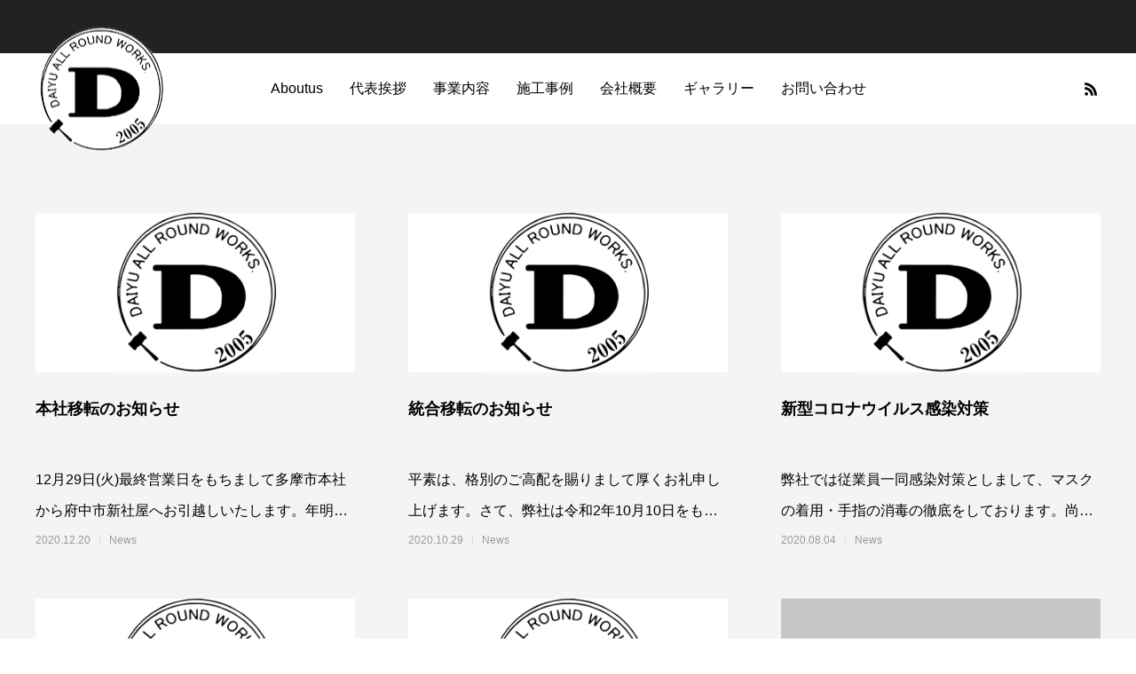

--- FILE ---
content_type: text/html; charset=UTF-8
request_url: https://daiyu-g.com/?cat=11
body_size: 38290
content:
<!DOCTYPE html>
<html class="pc" lang="ja"
	prefix="og: https://ogp.me/ns#" >
<head>
<meta charset="UTF-8">
<!--[if IE]><meta http-equiv="X-UA-Compatible" content="IE=edge"><![endif]-->
<meta name="viewport" content="width=device-width">

<meta name="description" content="">
<link rel="pingback" href="https://daiyu-g.com/wp/xmlrpc.php">
<link rel="shortcut icon" href="https://daiyu-g.com/wp/wp-content/uploads/2021/09/favicon.png">

		<!-- All in One SEO 4.1.2.3 -->
		<title>News – 府中市｜リフォームは大結技建へ</title>
		<link rel="canonical" href="https://daiyu-g.com/" />
		<link rel="next" href="https://daiyu-g.com/?cat=11&#038;paged=2" />
		<script type="application/ld+json" class="aioseo-schema">
			{"@context":"https:\/\/schema.org","@graph":[{"@type":"WebSite","@id":"https:\/\/daiyu-g.com\/#website","url":"https:\/\/daiyu-g.com\/","name":"\u5e9c\u4e2d\u5e02\uff5c\u30ea\u30d5\u30a9\u30fc\u30e0\u306f\u5927\u7d50\u6280\u5efa\u3078","publisher":{"@id":"https:\/\/daiyu-g.com\/#organization"}},{"@type":"Organization","@id":"https:\/\/daiyu-g.com\/#organization","name":"\u5e9c\u4e2d\u5e02\u306e\u30ea\u30d5\u30a9\u30fc\u30e0\u306a\u3089\u682a\u5f0f\u4f1a\u793e\u5927\u7d50\u6280\u5efa","url":"https:\/\/daiyu-g.com\/"},{"@type":"BreadcrumbList","@id":"https:\/\/daiyu-g.com\/#breadcrumblist","itemListElement":[{"@type":"ListItem","@id":"https:\/\/daiyu-g.com\/#listItem","position":"1","item":{"@type":"WebPage","@id":"https:\/\/daiyu-g.com\/","name":"\u30db\u30fc\u30e0","description":"\u5e9c\u4e2d\u5e02\uff5c\u30ea\u30d5\u30a9\u30fc\u30e0\u306f\u5927\u7d50\u6280\u5efa\u3078","url":"https:\/\/daiyu-g.com\/"},"nextItem":"https:\/\/daiyu-g.com\/?cat=11#listItem"},{"@type":"ListItem","@id":"https:\/\/daiyu-g.com\/?cat=11#listItem","position":"2","item":{"@type":"WebPage","@id":"https:\/\/daiyu-g.com\/?cat=11","name":"News","url":"https:\/\/daiyu-g.com\/?cat=11"},"previousItem":"https:\/\/daiyu-g.com\/#listItem"}]},{"@type":"CollectionPage","@id":"https:\/\/daiyu-g.com\/#collectionpage","url":"https:\/\/daiyu-g.com\/","name":"News \u2013 \u5e9c\u4e2d\u5e02\uff5c\u30ea\u30d5\u30a9\u30fc\u30e0\u306f\u5927\u7d50\u6280\u5efa\u3078","inLanguage":"ja","isPartOf":{"@id":"https:\/\/daiyu-g.com\/#website"},"breadcrumb":{"@id":"https:\/\/daiyu-g.com\/#breadcrumblist"}}]}
		</script>
		<!-- All in One SEO -->

<link rel="alternate" type="application/rss+xml" title="府中市｜リフォームは大結技建へ &raquo; フィード" href="https://daiyu-g.com/?feed=rss2" />
<link rel="alternate" type="application/rss+xml" title="府中市｜リフォームは大結技建へ &raquo; コメントフィード" href="https://daiyu-g.com/?feed=comments-rss2" />
<link rel="alternate" type="application/rss+xml" title="府中市｜リフォームは大結技建へ &raquo; News カテゴリーのフィード" href="https://daiyu-g.com/?feed=rss2&#038;cat=11" />
		<!-- This site uses the Google Analytics by MonsterInsights plugin v7.18.0 - Using Analytics tracking - https://www.monsterinsights.com/ -->
		<!-- Note: MonsterInsights is not currently configured on this site. The site owner needs to authenticate with Google Analytics in the MonsterInsights settings panel. -->
					<!-- No UA code set -->
				<!-- / Google Analytics by MonsterInsights -->
		<style id='wp-img-auto-sizes-contain-inline-css' type='text/css'>
img:is([sizes=auto i],[sizes^="auto," i]){contain-intrinsic-size:3000px 1500px}
/*# sourceURL=wp-img-auto-sizes-contain-inline-css */
</style>
<link rel='stylesheet' id='style-css' href='https://daiyu-g.com/wp/wp-content/themes/anthem_tcd083/style.css?ver=1.0.4' type='text/css' media='all' />
<style id='wp-block-library-inline-css' type='text/css'>
:root{--wp-block-synced-color:#7a00df;--wp-block-synced-color--rgb:122,0,223;--wp-bound-block-color:var(--wp-block-synced-color);--wp-editor-canvas-background:#ddd;--wp-admin-theme-color:#007cba;--wp-admin-theme-color--rgb:0,124,186;--wp-admin-theme-color-darker-10:#006ba1;--wp-admin-theme-color-darker-10--rgb:0,107,160.5;--wp-admin-theme-color-darker-20:#005a87;--wp-admin-theme-color-darker-20--rgb:0,90,135;--wp-admin-border-width-focus:2px}@media (min-resolution:192dpi){:root{--wp-admin-border-width-focus:1.5px}}.wp-element-button{cursor:pointer}:root .has-very-light-gray-background-color{background-color:#eee}:root .has-very-dark-gray-background-color{background-color:#313131}:root .has-very-light-gray-color{color:#eee}:root .has-very-dark-gray-color{color:#313131}:root .has-vivid-green-cyan-to-vivid-cyan-blue-gradient-background{background:linear-gradient(135deg,#00d084,#0693e3)}:root .has-purple-crush-gradient-background{background:linear-gradient(135deg,#34e2e4,#4721fb 50%,#ab1dfe)}:root .has-hazy-dawn-gradient-background{background:linear-gradient(135deg,#faaca8,#dad0ec)}:root .has-subdued-olive-gradient-background{background:linear-gradient(135deg,#fafae1,#67a671)}:root .has-atomic-cream-gradient-background{background:linear-gradient(135deg,#fdd79a,#004a59)}:root .has-nightshade-gradient-background{background:linear-gradient(135deg,#330968,#31cdcf)}:root .has-midnight-gradient-background{background:linear-gradient(135deg,#020381,#2874fc)}:root{--wp--preset--font-size--normal:16px;--wp--preset--font-size--huge:42px}.has-regular-font-size{font-size:1em}.has-larger-font-size{font-size:2.625em}.has-normal-font-size{font-size:var(--wp--preset--font-size--normal)}.has-huge-font-size{font-size:var(--wp--preset--font-size--huge)}.has-text-align-center{text-align:center}.has-text-align-left{text-align:left}.has-text-align-right{text-align:right}.has-fit-text{white-space:nowrap!important}#end-resizable-editor-section{display:none}.aligncenter{clear:both}.items-justified-left{justify-content:flex-start}.items-justified-center{justify-content:center}.items-justified-right{justify-content:flex-end}.items-justified-space-between{justify-content:space-between}.screen-reader-text{border:0;clip-path:inset(50%);height:1px;margin:-1px;overflow:hidden;padding:0;position:absolute;width:1px;word-wrap:normal!important}.screen-reader-text:focus{background-color:#ddd;clip-path:none;color:#444;display:block;font-size:1em;height:auto;left:5px;line-height:normal;padding:15px 23px 14px;text-decoration:none;top:5px;width:auto;z-index:100000}html :where(.has-border-color){border-style:solid}html :where([style*=border-top-color]){border-top-style:solid}html :where([style*=border-right-color]){border-right-style:solid}html :where([style*=border-bottom-color]){border-bottom-style:solid}html :where([style*=border-left-color]){border-left-style:solid}html :where([style*=border-width]){border-style:solid}html :where([style*=border-top-width]){border-top-style:solid}html :where([style*=border-right-width]){border-right-style:solid}html :where([style*=border-bottom-width]){border-bottom-style:solid}html :where([style*=border-left-width]){border-left-style:solid}html :where(img[class*=wp-image-]){height:auto;max-width:100%}:where(figure){margin:0 0 1em}html :where(.is-position-sticky){--wp-admin--admin-bar--position-offset:var(--wp-admin--admin-bar--height,0px)}@media screen and (max-width:600px){html :where(.is-position-sticky){--wp-admin--admin-bar--position-offset:0px}}
/*wp_block_styles_on_demand_placeholder:696c9a1aa70e4*/
/*# sourceURL=wp-block-library-inline-css */
</style>
<style id='classic-theme-styles-inline-css' type='text/css'>
/*! This file is auto-generated */
.wp-block-button__link{color:#fff;background-color:#32373c;border-radius:9999px;box-shadow:none;text-decoration:none;padding:calc(.667em + 2px) calc(1.333em + 2px);font-size:1.125em}.wp-block-file__button{background:#32373c;color:#fff;text-decoration:none}
/*# sourceURL=/wp-includes/css/classic-themes.min.css */
</style>
<script type="text/javascript" src="https://daiyu-g.com/wp/wp-includes/js/jquery/jquery.min.js?ver=3.7.1" id="jquery-core-js"></script>
<script type="text/javascript" src="https://daiyu-g.com/wp/wp-includes/js/jquery/jquery-migrate.min.js?ver=3.4.1" id="jquery-migrate-js"></script>
<link rel="https://api.w.org/" href="https://daiyu-g.com/index.php?rest_route=/" /><link rel="alternate" title="JSON" type="application/json" href="https://daiyu-g.com/index.php?rest_route=/wp/v2/categories/11" />
<link rel="stylesheet" href="https://daiyu-g.com/wp/wp-content/themes/anthem_tcd083/css/design-plus.css?ver=1.0.4">
<link rel="stylesheet" href="https://daiyu-g.com/wp/wp-content/themes/anthem_tcd083/css/sns-botton.css?ver=1.0.4">
<link rel="stylesheet" media="screen and (max-width:1251px)" href="https://daiyu-g.com/wp/wp-content/themes/anthem_tcd083/css/responsive.css?ver=1.0.4">
<link rel="stylesheet" media="screen and (max-width:1251px)" href="https://daiyu-g.com/wp/wp-content/themes/anthem_tcd083/css/footer-bar.css?ver=1.0.4">

<script src="https://daiyu-g.com/wp/wp-content/themes/anthem_tcd083/js/jquery.easing.1.3.js?ver=1.0.4"></script>
<script src="https://daiyu-g.com/wp/wp-content/themes/anthem_tcd083/js/jscript.js?ver=1.0.4"></script>
<script src="https://daiyu-g.com/wp/wp-content/themes/anthem_tcd083/js/comment.js?ver=1.0.4"></script>

<link rel="stylesheet" href="https://daiyu-g.com/wp/wp-content/themes/anthem_tcd083/js/simplebar.css?ver=1.0.4">
<script src="https://daiyu-g.com/wp/wp-content/themes/anthem_tcd083/js/simplebar.min.js?ver=1.0.4"></script>





<style type="text/css">

body, input, textarea { font-family: Arial, "Hiragino Sans", "ヒラギノ角ゴ ProN", "Hiragino Kaku Gothic ProN", "游ゴシック", YuGothic, "メイリオ", Meiryo, sans-serif; }

.rich_font, .p-vertical { font-family: Arial, "Hiragino Sans", "ヒラギノ角ゴ ProN", "Hiragino Kaku Gothic ProN", "游ゴシック", YuGothic, "メイリオ", Meiryo, sans-serif; font-weight:500; }

.rich_font_type1 { font-family: Arial, "ヒラギノ角ゴ ProN W3", "Hiragino Kaku Gothic ProN", "メイリオ", Meiryo, sans-serif; }
.rich_font_type2 { font-family: Arial, "Hiragino Sans", "ヒラギノ角ゴ ProN", "Hiragino Kaku Gothic ProN", "游ゴシック", YuGothic, "メイリオ", Meiryo, sans-serif; font-weight:500; }
.rich_font_type3 { font-family: "Times New Roman" , "游明朝" , "Yu Mincho" , "游明朝体" , "YuMincho" , "ヒラギノ明朝 Pro W3" , "Hiragino Mincho Pro" , "HiraMinProN-W3" , "HGS明朝E" , "ＭＳ Ｐ明朝" , "MS PMincho" , serif; font-weight:500; }


#header_top { color:#ffffff; background:#222222; }
#header_top a, header_search .button label:before { color:#ffffff; }
#header_bottom { color:#000000; background:#ffffff; }
#header_bottom a { color:#000000; }
#header_top a:hover, #header_bottom a:hover, header_search .button label:hover:before { color:#008a98; }
#header_search .button label { background:#222222; }
.header_fix #header_bottom, .header_fix_mobile #header_bottom { background:rgba(255,255,255,1); }
.header_fix #header.active #header_bottom, .header_fix_mobile #header.active #header_bottom{ background:rgba(255,255,255,1); }
#global_menu > ul > li > a, body.home #global_menu > ul > li.current-menu-item > a { color:#000000; }
#global_menu > ul > li.active > a, #global_menu > ul > li.active_button > a { color:#008a98 !important; }
#global_menu ul ul a { color:#ffffff; background:#008a97; }
#global_menu ul ul a:hover { color:#ffffff; background:#006e7f; }
#menu_button span { background:#000; }
#menu_button:hover span { background:#008a98 !important; }
#drawer_menu { background:#222222; }
#mobile_menu a, .mobile #lang_button a { color:#ffffff; background:#222222; border-color:#444444; }
#mobile_menu li li a { color:#ffffff; background:#333333; }
#mobile_menu a:hover, #drawer_menu .close_button:hover, #mobile_menu .child_menu_button:hover { color:#ffffff; background:#00a7ce; }
#mobile_menu li li a:hover { color:#ffffff; }
#lang_button_mobile { background:#222222; }
#lang_button_mobile li { border-color:#444444; }
#lang_button_mobile li a { color:#ffffff; background:#222222; border-color:#444444; }
#lang_button_mobile li a:hover { color:#ffffff; background:#00a7ce; }
#lang_mobile_button:hover:before, #lang_mobile_button.active:before { color:#008a98; }
#header_search .input_area input, #footer_search { background:#555555; }
.megamenu_product_category_list { background:#222222; }
.megamenu_product_category_list .title { font-size:16px; }
.megamenu_blog_list { background:#222222; }
.megamenu_blog_list .title { font-size:14px; }
#return_top a:before { color:#ffffff; }
#return_top a { background:#008a98; }
#return_top a:hover { background:#006e7d; }
.author_profile a.avatar img, .animate_image img, .animate_background .image, #recipe_archive .blur_image {
  width:100%; height:auto;
  -webkit-transition: transform  0.75s ease;
  transition: transform  0.75s ease;
}
.author_profile a.avatar:hover img, .animate_image:hover img, .animate_background:hover .image, #recipe_archive a:hover .blur_image {
  -webkit-transform: scale(1.2);
  transform: scale(1.2);
}



a { color:#000; }

a:hover, #header_logo a:hover, #global_menu > ul > li.current-menu-item > a, .megamenu_blog_list a:hover .title, #footer a:hover, #footer_social_link li a:hover:before, #bread_crumb a:hover, #bread_crumb li.home a:hover:after, #bread_crumb, #bread_crumb li.last, #next_prev_post a:hover,
.index_post_slider .category a:hover, .index_post_slider .carousel_arrow:hover:before, .single_copy_title_url_btn:hover, #footer_post_list a:hover .title, #footer_carousel_inner a:hover .desc, .support_list .date, .support_list .question:hover, .support_list .question.active,
.widget_tab_post_list_button a.active, .p-dropdown__list li a:hover, .p-dropdown__title:hover, .p-dropdown__title:hover:after, .p-dropdown__title:hover:after, .p-dropdown__list li a:hover, .p-dropdown__list .child_menu_button:hover, .tcdw_search_box_widget .search_area .search_button:hover:before,
#blog_list .title a:hover, #post_title_area .category a:hover, #related_post .category a:hover, #blog_list li a:hover, #index_news a .date, #index_news_slider a:hover .title, .tcd_category_list a:hover, .tcd_category_list .child_menu_button:hover, .styled_post_list1 a:hover .title,
#post_title_area .post_meta a:hover, #single_author_title_area .author_link li a:hover:before, .author_profile a:hover, .author_profile .author_link li a:hover:before, #post_meta_bottom a:hover, .cardlink_title a:hover, .comment a:hover, .comment_form_wrapper a:hover, #searchform .submit_button:hover:before
  { color: #008a98; }

.megamenu_product_category_list a:hover .title_area, #comment_tab li.active a, #submit_comment:hover, #cancel_comment_reply a:hover, #wp-calendar #prev a:hover, #wp-calendar #next a:hover, #wp-calendar td a:hover,
#post_pagination p, #post_pagination a:hover, #p_readmore .button:hover, .page_navi a:hover, .page_navi span.current, #post_pagination a:hover,.c-pw__btn:hover, #post_pagination a:hover, #comment_tab li a:hover,
#footer_post_list .category a, .post_slider_widget .slick-dots button:hover::before, .post_slider_widget .slick-dots .slick-active button::before, #header_slider .slick-dots button:hover::before, #header_slider .slick-dots .slick-active button::before,
.cb_product_review .vote_buttons a:hover, .cb_product_review .vote_buttons a.active
  { background-color: #008a98; }

.megamenu_product_category_list a:hover .title_area, .megamenu_product_category_list .item:first-of-type a:hover .title_area, .index_post_slider .carousel_arrow:hover, .widget_headline, #comment_textarea textarea:focus, .c-pw__box-input:focus, .page_navi a:hover, .page_navi span.current, #post_pagination p, #post_pagination a:hover,
#header_slider .slick-dots button:hover::before, #header_slider .slick-dots .slick-active button::before, .cb_product_review .vote_buttons a:hover, .cb_product_review .vote_buttons a.active
  { border-color: #008a98; }

#footer_post_list .category a:hover { background:rgba(0,138,152,0.7); }

.widget_headline { background:#000000; }
.post_content a { color:#000000; }
.post_content a:hover { color:#008a98; }
.styled_h2 {
  font-size:26px !important; text-align:left; color:#ffffff; background:#000000;  border-top:0px solid #dddddd;
  border-bottom:0px solid #dddddd;
  border-left:0px solid #dddddd;
  border-right:0px solid #dddddd;
  padding:15px 15px 15px 15px !important;
  margin:0px 0px 30px !important;
}
.styled_h3 {
  font-size:22px !important; text-align:left; color:#000000;   border-top:0px solid #dddddd;
  border-bottom:0px solid #dddddd;
  border-left:2px solid #000000;
  border-right:0px solid #dddddd;
  padding:6px 0px 6px 16px !important;
  margin:0px 0px 30px !important;
}
.styled_h4 {
  font-size:18px !important; text-align:left; color:#000000;   border-top:0px solid #dddddd;
  border-bottom:1px solid #dddddd;
  border-left:0px solid #dddddd;
  border-right:0px solid #dddddd;
  padding:3px 0px 3px 20px !important;
  margin:0px 0px 30px !important;
}
.styled_h5 {
  font-size:14px !important; text-align:left; color:#000000;   border-top:0px solid #dddddd;
  border-bottom:1px solid #dddddd;
  border-left:0px solid #dddddd;
  border-right:0px solid #dddddd;
  padding:3px 0px 3px 24px !important;
  margin:0px 0px 30px !important;
}
.q_custom_button1 {
  color:#ffffff !important;
  border-color:rgba(83,83,83,1);
}
.q_custom_button1.animation_type1 { background:#535353; }
.q_custom_button1:hover, .q_custom_button1:focus {
  color:#ffffff !important;
  border-color:rgba(125,125,125,1);
}
.q_custom_button1.animation_type1:hover { background:#7d7d7d; }
.q_custom_button1:before { background:#7d7d7d; }
.q_custom_button2 {
  color:#ffffff !important;
  border-color:rgba(83,83,83,1);
}
.q_custom_button2.animation_type1 { background:#535353; }
.q_custom_button2:hover, .q_custom_button2:focus {
  color:#ffffff !important;
  border-color:rgba(125,125,125,1);
}
.q_custom_button2.animation_type1:hover { background:#7d7d7d; }
.q_custom_button2:before { background:#7d7d7d; }
.q_custom_button3 {
  color:#ffffff !important;
  border-color:rgba(83,83,83,1);
}
.q_custom_button3.animation_type1 { background:#535353; }
.q_custom_button3:hover, .q_custom_button3:focus {
  color:#ffffff !important;
  border-color:rgba(125,125,125,1);
}
.q_custom_button3.animation_type1:hover { background:#7d7d7d; }
.q_custom_button3:before { background:#7d7d7d; }
.speech_balloon_left1 .speach_balloon_text { background-color: #ffdfdf; border-color: #ffdfdf; color: #000000 }
.speech_balloon_left1 .speach_balloon_text::before { border-right-color: #ffdfdf }
.speech_balloon_left1 .speach_balloon_text::after { border-right-color: #ffdfdf }
.speech_balloon_left2 .speach_balloon_text { background-color: #ffffff; border-color: #ff5353; color: #000000 }
.speech_balloon_left2 .speach_balloon_text::before { border-right-color: #ff5353 }
.speech_balloon_left2 .speach_balloon_text::after { border-right-color: #ffffff }
.speech_balloon_right1 .speach_balloon_text { background-color: #ccf4ff; border-color: #ccf4ff; color: #000000 }
.speech_balloon_right1 .speach_balloon_text::before { border-left-color: #ccf4ff }
.speech_balloon_right1 .speach_balloon_text::after { border-left-color: #ccf4ff }
.speech_balloon_right2 .speach_balloon_text { background-color: #ffffff; border-color: #0789b5; color: #000000 }
.speech_balloon_right2 .speach_balloon_text::before { border-left-color: #0789b5 }
.speech_balloon_right2 .speach_balloon_text::after { border-left-color: #ffffff }
.qt_google_map .pb_googlemap_custom-overlay-inner { background:#000000; color:#ffffff; }
.qt_google_map .pb_googlemap_custom-overlay-inner::after { border-color:#000000 transparent transparent transparent; }
</style>

<style id="current-page-style" type="text/css">
#page_header .catch { font-size:36px; color:#FFFFFF; }
#page_header .desc { font-size:16px; color:#FFFFFF; }
#blog_list .title { font-size:18px; }
#blog_list .title a { color:#000000; }
#blog_list .desc { font-size:16px; }
@media screen and (max-width:750px) {
  #page_header .catch { font-size:24px; }
  #page_header .desc { font-size:14px; }
  #blog_list .title { font-size:15px; }
  #blog_list .desc { font-size:14px; }
}
#site_loader_overlay.active #site_loader_animation {
  opacity:0;
  -webkit-transition: all 1.0s cubic-bezier(0.22, 1, 0.36, 1) 0s; transition: all 1.0s cubic-bezier(0.22, 1, 0.36, 1) 0s;
}
</style>

<script type="text/javascript">
jQuery(document).ready(function($){

  $('.megamenu_blog_slider').slick({
    infinite: true,
    dots: false,
    arrows: false,
    slidesToShow: 4,
    slidesToScroll: 1,
    swipeToSlide: true,
    touchThreshold: 20,
    adaptiveHeight: false,
    pauseOnHover: true,
    autoplay: false,
    fade: false,
    easing: 'easeOutExpo',
    speed: 700,
    autoplaySpeed: 5000
  });
  $('.megamenu_blog_list .prev_item').on('click', function() {
    $(this).closest('.megamenu_blog_list').find('.megamenu_blog_slider').slick('slickPrev');
  });
  $('.megamenu_blog_list .next_item').on('click', function() {
    $(this).closest('.megamenu_blog_list').find('.megamenu_blog_slider').slick('slickNext');
  });

});
</script>

</head>
<body id="body" class="archive category category-news category-11 wp-theme-anthem_tcd083">


<div id="container">

 
 
 <header id="header">

  <div id="header_top">
   <div id="header_top_inner">
               </div><!-- END #header_top_inner -->
  </div><!-- END #header_top -->

  <div id="header_bottom">
   <div id="header_bottom_inner">
    <div id="header_logo">
     
<h2 class="logo">
 <a href="https://daiyu-g.com/" title="府中市｜リフォームは大結技建へ">
    <img class="pc_logo_image" src="https://daiyu-g.com/wp/wp-content/uploads/2021/07/daiyugiken_logo1503.png?1768725018" alt="府中市｜リフォームは大結技建へ" title="府中市｜リフォームは大結技建へ" width="147" height="145" />
      <span class="mobile_logo_text" style="font-size:24px;">府中市｜リフォームは大結技建へ</span>
   </a>
</h2>

    </div>
            <a id="menu_button" href="#"><span></span><span></span><span></span></a>
    <nav id="global_menu">
     <ul id="menu-%e3%82%b0%e3%83%ad%e3%83%bc%e3%83%90%e3%83%ab%e3%83%a1%e3%83%8b%e3%83%a5%e3%83%bc" class="menu"><li id="menu-item-71" class="menu-item menu-item-type-post_type menu-item-object-page menu-item-71 "><a href="https://daiyu-g.com/?page_id=65">Aboutus</a></li>
<li id="menu-item-74" class="menu-item menu-item-type-post_type menu-item-object-page menu-item-74 "><a href="https://daiyu-g.com/?page_id=55">代表挨拶</a></li>
<li id="menu-item-158" class="menu-item menu-item-type-custom menu-item-object-custom menu-item-158 "><a href="https://daiyu-g.com/?product_category=works">事業内容</a></li>
<li id="menu-item-263" class="menu-item menu-item-type-post_type menu-item-object-page menu-item-263 "><a href="https://daiyu-g.com/?page_id=159">施工事例</a></li>
<li id="menu-item-398" class="menu-item menu-item-type-post_type menu-item-object-page menu-item-398 "><a href="https://daiyu-g.com/?page_id=59">会社概要</a></li>
<li id="menu-item-70" class="menu-item menu-item-type-post_type menu-item-object-page menu-item-70 "><a href="https://daiyu-g.com/?page_id=68">ギャラリー</a></li>
<li id="menu-item-72" class="menu-item menu-item-type-post_type menu-item-object-page menu-item-72 "><a href="https://daiyu-g.com/?page_id=63">お問い合わせ</a></li>
</ul>    </nav>
            <ul id="header_sns" class="header_sns clearfix">
                                   <li class="rss"><a href="https://daiyu-g.com/?feed=rss2" rel="nofollow" target="_blank" title="RSS"><span>RSS</span></a></li>    </ul>
       </div><!-- END #header_bottom_inner -->
  </div><!-- END #header_bottom -->

  
 </header>

 
 <div id="page_header_wrap">
 </div><!-- END #page_header_wrap -->

<div id="blog_archive" style="background:#f4f4f4;">

  
  
  <div id="blog_list" class="clearfix">
       <article class="item">
     <a class="image_link animate_background clearfix" href="https://daiyu-g.com/?p=12">
      <div class="image_wrap">
       <div class="image" style="background:url(https://daiyu-g.com/wp/wp-content/uploads/2020/07/daiyu_bnr.jpg) no-repeat center center; background-size:cover;"></div>
      </div>
     </a>
     <div class="title_area">
      <h3 class="title rich_font_type2"><a href="https://daiyu-g.com/?p=12"><span>本社移転のお知らせ</span></a></h3>
      <p class="desc"><span>12月29日(火)最終営業日をもちまして多摩市本社から府中市新社屋へお引越しいたします。年明けは1月6日(水)より新社屋にて営業開始です。</span></p>            <ul class="meta clearfix">
              <li class="date"><time class="entry-date updated" datetime="2021-09-28T05:36:41+09:00">2020.12.20</time></li>
                     <li class="category"><a href="https://daiyu-g.com/?cat=11">News</a></li>
             </ul>
           </div>
    </article>
       <article class="item">
     <a class="image_link animate_background clearfix" href="https://daiyu-g.com/?p=221">
      <div class="image_wrap">
       <div class="image" style="background:url(https://daiyu-g.com/wp/wp-content/uploads/2020/07/daiyu_bnr.jpg) no-repeat center center; background-size:cover;"></div>
      </div>
     </a>
     <div class="title_area">
      <h3 class="title rich_font_type2"><a href="https://daiyu-g.com/?p=221"><span>統合移転のお知らせ</span></a></h3>
      <p class="desc"><span>平素は、格別のご高配を賜りまして厚くお礼申し上げます。さて、弊社は令和2年10月10日をもって創立15周年を迎え社員一同より一層の精進をし</span></p>            <ul class="meta clearfix">
              <li class="date"><time class="entry-date updated" datetime="2021-09-20T17:18:56+09:00">2020.10.29</time></li>
                     <li class="category"><a href="https://daiyu-g.com/?cat=11">News</a></li>
             </ul>
           </div>
    </article>
       <article class="item">
     <a class="image_link animate_background clearfix" href="https://daiyu-g.com/?p=13">
      <div class="image_wrap">
       <div class="image" style="background:url(https://daiyu-g.com/wp/wp-content/uploads/2020/07/daiyu_bnr.jpg) no-repeat center center; background-size:cover;"></div>
      </div>
     </a>
     <div class="title_area">
      <h3 class="title rich_font_type2"><a href="https://daiyu-g.com/?p=13"><span>新型コロナウイルス感染対策</span></a></h3>
      <p class="desc"><span>弊社では従業員一同感染対策としまして、マスクの着用・手指の消毒の徹底をしております。尚戸外でのマスクの着用は厚生労働省通達の「新しい生活様</span></p>            <ul class="meta clearfix">
              <li class="date"><time class="entry-date updated" datetime="2021-07-22T18:40:45+09:00">2020.08.04</time></li>
                     <li class="category"><a href="https://daiyu-g.com/?cat=11">News</a></li>
             </ul>
           </div>
    </article>
       <article class="item">
     <a class="image_link animate_background clearfix" href="https://daiyu-g.com/?p=219">
      <div class="image_wrap">
       <div class="image" style="background:url(https://daiyu-g.com/wp/wp-content/uploads/2020/07/daiyu_bnr.jpg) no-repeat center center; background-size:cover;"></div>
      </div>
     </a>
     <div class="title_area">
      <h3 class="title rich_font_type2"><a href="https://daiyu-g.com/?p=219"><span>新型コロナウイルス感染対策</span></a></h3>
      <p class="desc"><span>弊社では従業員一同感染対策としまして、マスクの着用・手指の消毒の徹底をしております。尚戸外でのマスクの着用は厚生労働省通達の「新しい生活様</span></p>            <ul class="meta clearfix">
              <li class="date"><time class="entry-date updated" datetime="2021-09-20T17:19:20+09:00">2020.08.04</time></li>
                     <li class="category"><a href="https://daiyu-g.com/?cat=11">News</a></li>
             </ul>
           </div>
    </article>
       <article class="item">
     <a class="image_link animate_background clearfix" href="https://daiyu-g.com/?p=14">
      <div class="image_wrap">
       <div class="image" style="background:url(https://daiyu-g.com/wp/wp-content/uploads/2020/07/daiyu_bnr.jpg) no-repeat center center; background-size:cover;"></div>
      </div>
     </a>
     <div class="title_area">
      <h3 class="title rich_font_type2"><a href="https://daiyu-g.com/?p=14"><span>仲間募集中</span></a></h3>
      <p class="desc"><span>大結技建では共に頑張ってくれる仲間を募集しています。詳細はお問い合わせ下さい。</span></p>            <ul class="meta clearfix">
              <li class="date"><time class="entry-date updated" datetime="2021-07-22T18:40:23+09:00">2020.07.22</time></li>
                     <li class="category"><a href="https://daiyu-g.com/?cat=11">News</a></li>
             </ul>
           </div>
    </article>
       <article class="item">
     <a class="image_link animate_background clearfix" href="https://daiyu-g.com/?p=217">
      <div class="image_wrap">
       <div class="image" style="background:url(https://daiyu-g.com/wp/wp-content/themes/anthem_tcd083/img/common/no_image2.gif) no-repeat center center; background-size:cover;"></div>
      </div>
     </a>
     <div class="title_area">
      <h3 class="title rich_font_type2"><a href="https://daiyu-g.com/?p=217"><span>中国新型コロナウイルスの影響に関するご案内</span></a></h3>
      <p class="desc"><span>既に報道されておりますとおり、2019年12月に中国の湖北省武漢市において「新型コロナウイルス」を原因とする感染症が発生いたしました。これ</span></p>            <ul class="meta clearfix">
              <li class="date"><time class="entry-date updated" datetime="2021-08-17T21:43:14+09:00">2020.02.18</time></li>
                     <li class="category"><a href="https://daiyu-g.com/?cat=11">News</a></li>
             </ul>
           </div>
    </article>
       <article class="item">
     <a class="image_link animate_background clearfix" href="https://daiyu-g.com/?p=215">
      <div class="image_wrap">
       <div class="image" style="background:url(https://daiyu-g.com/wp/wp-content/themes/anthem_tcd083/img/common/no_image2.gif) no-repeat center center; background-size:cover;"></div>
      </div>
     </a>
     <div class="title_area">
      <h3 class="title rich_font_type2"><a href="https://daiyu-g.com/?p=215"><span>新春イベントのお知らせ</span></a></h3>
      <p class="desc"><span>1月11日(土)にDAIYU店舗にてお餅つき大会を開催いたします。お時間ある方は是非遊びにいらしてください。カップ麺タワーに皆さんもレッツ</span></p>            <ul class="meta clearfix">
              <li class="date"><time class="entry-date updated" datetime="2021-08-17T21:42:34+09:00">2020.01.10</time></li>
                     <li class="category"><a href="https://daiyu-g.com/?cat=11">News</a></li>
             </ul>
           </div>
    </article>
       <article class="item">
     <a class="image_link animate_background clearfix" href="https://daiyu-g.com/?p=211">
      <div class="image_wrap">
       <div class="image" style="background:url(https://daiyu-g.com/wp/wp-content/themes/anthem_tcd083/img/common/no_image2.gif) no-repeat center center; background-size:cover;"></div>
      </div>
     </a>
     <div class="title_area">
      <h3 class="title rich_font_type2"><a href="https://daiyu-g.com/?p=211"><span>夏のイベントのお知らせ</span></a></h3>
      <p class="desc"><span>8月24日 土曜日 11:00-15:00までDAIYUにて夏のイベントを開催しますので、お時間ある方は是非遊びに来てくださいね。</span></p>            <ul class="meta clearfix">
              <li class="date"><time class="entry-date updated" datetime="2021-08-17T21:41:20+09:00">2019.08.16</time></li>
                     <li class="category"><a href="https://daiyu-g.com/?cat=11">News</a></li>
             </ul>
           </div>
    </article>
       <article class="item">
     <a class="image_link animate_background clearfix" href="https://daiyu-g.com/?p=209">
      <div class="image_wrap">
       <div class="image" style="background:url(https://daiyu-g.com/wp/wp-content/themes/anthem_tcd083/img/common/no_image2.gif) no-repeat center center; background-size:cover;"></div>
      </div>
     </a>
     <div class="title_area">
      <h3 class="title rich_font_type2"><a href="https://daiyu-g.com/?p=209"><span>リフォームフェア開催</span></a></h3>
      <p class="desc"><span>4月25日(木)に聖蹟アウラホームにてリフォームフェアを開催致しますので、お時間ある方は是非おいでください。トイレットペーパー詰め放題など</span></p>            <ul class="meta clearfix">
              <li class="date"><time class="entry-date updated" datetime="2021-08-17T21:40:13+09:00">2019.04.11</time></li>
                     <li class="category"><a href="https://daiyu-g.com/?cat=11">News</a></li>
             </ul>
           </div>
    </article>
       <article class="item">
     <a class="image_link animate_background clearfix" href="https://daiyu-g.com/?p=204">
      <div class="image_wrap">
       <div class="image" style="background:url(https://daiyu-g.com/wp/wp-content/themes/anthem_tcd083/img/common/no_image2.gif) no-repeat center center; background-size:cover;"></div>
      </div>
     </a>
     <div class="title_area">
      <h3 class="title rich_font_type2"><a href="https://daiyu-g.com/?p=204"><span>夏まつり開催のご案内</span></a></h3>
      <p class="desc"><span>８月２５日（土）に夏まつりを開催いたします。皆様に楽しんで頂けるイベントを多数、企画できればと思っています。</span></p>            <ul class="meta clearfix">
              <li class="date"><time class="entry-date updated" datetime="2021-08-17T21:38:30+09:00">2018.06.04</time></li>
                     <li class="category"><a href="https://daiyu-g.com/?cat=11">News</a></li>
             </ul>
           </div>
    </article>
     </div><!-- END #blog_list -->

  <div class="page_navi clearfix">
<ul class='page-numbers'>
	<li><span aria-current="page" class="page-numbers current">1</span></li>
	<li><a class="page-numbers" href="/?cat=11&#038;paged=2">2</a></li>
	<li><a class="next page-numbers" href="/?cat=11&#038;paged=2"><span>&raquo;</span></a></li>
</ul>

</div>

  
</div><!-- END #blog_archive -->


  <footer id="footer">

  
  
  <div id="footer_bottom">

            <div id="footer_menu" class="footer_menu">
     <ul id="menu-%e3%82%b0%e3%83%ad%e3%83%bc%e3%83%90%e3%83%ab%e3%83%a1%e3%83%8b%e3%83%a5%e3%83%bc-1" class="menu"><li class="menu-item menu-item-type-post_type menu-item-object-page menu-item-71 "><a href="https://daiyu-g.com/?page_id=65">Aboutus</a></li>
<li class="menu-item menu-item-type-post_type menu-item-object-page menu-item-74 "><a href="https://daiyu-g.com/?page_id=55">代表挨拶</a></li>
<li class="menu-item menu-item-type-custom menu-item-object-custom menu-item-158 "><a href="https://daiyu-g.com/?product_category=works">事業内容</a></li>
<li class="menu-item menu-item-type-post_type menu-item-object-page menu-item-263 "><a href="https://daiyu-g.com/?page_id=159">施工事例</a></li>
<li class="menu-item menu-item-type-post_type menu-item-object-page menu-item-398 "><a href="https://daiyu-g.com/?page_id=59">会社概要</a></li>
<li class="menu-item menu-item-type-post_type menu-item-object-page menu-item-70 "><a href="https://daiyu-g.com/?page_id=68">ギャラリー</a></li>
<li class="menu-item menu-item-type-post_type menu-item-object-page menu-item-72 "><a href="https://daiyu-g.com/?page_id=63">お問い合わせ</a></li>
</ul>    </div>
    
        <ul id="footer_sns" class="clearfix">
                                   <li class="rss"><a href="https://daiyu-g.com/?feed=rss2" rel="nofollow" target="_blank" title="RSS"><span>RSS</span></a></li>    </ul>
    
  </div><!-- END #footer_bottom -->

  <p id="copyright" style="background:#000000; color:#ffffff;">Copyright © 2021 daiyu-giken</p>

 </footer>

 
 <div id="return_top">
  <a href="#body"><span>TOP</span></a>
 </div>

 
</div><!-- #container -->

<div id="drawer_menu">
 <nav>
  <ul id="mobile_menu" class="menu"><li class="menu-item menu-item-type-post_type menu-item-object-page menu-item-71 "><a href="https://daiyu-g.com/?page_id=65">Aboutus</a></li>
<li class="menu-item menu-item-type-post_type menu-item-object-page menu-item-74 "><a href="https://daiyu-g.com/?page_id=55">代表挨拶</a></li>
<li class="menu-item menu-item-type-custom menu-item-object-custom menu-item-158 "><a href="https://daiyu-g.com/?product_category=works">事業内容</a></li>
<li class="menu-item menu-item-type-post_type menu-item-object-page menu-item-263 "><a href="https://daiyu-g.com/?page_id=159">施工事例</a></li>
<li class="menu-item menu-item-type-post_type menu-item-object-page menu-item-398 "><a href="https://daiyu-g.com/?page_id=59">会社概要</a></li>
<li class="menu-item menu-item-type-post_type menu-item-object-page menu-item-70 "><a href="https://daiyu-g.com/?page_id=68">ギャラリー</a></li>
<li class="menu-item menu-item-type-post_type menu-item-object-page menu-item-72 "><a href="https://daiyu-g.com/?page_id=63">お問い合わせ</a></li>
</ul> </nav>
  <div id="mobile_banner">
   </div><!-- END #footer_mobile_banner -->
</div>

<script>


jQuery(document).ready(function($){

    $('#page_header_wrap .animate_item:not(:hidden)').each(function(i){
      $(this).delay(i *500).queue(function(next) {
        $(this).addClass('animate');
        next();
      });
  });
  
});
</script>


<script type="text/javascript" src="https://daiyu-g.com/wp/wp-content/themes/anthem_tcd083/js/slick.min.js?ver=1.0.0" id="slick-script-js"></script>
</body>
</html>